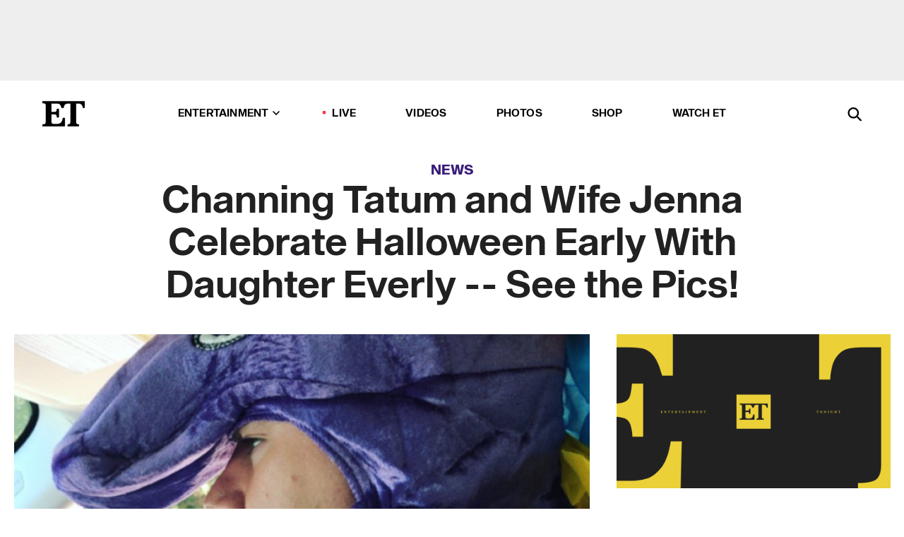

--- FILE ---
content_type: text/html; charset=utf-8
request_url: https://www.etonline.com/channing-tatum-and-wife-jenna-celebrate-halloween-early-with-daughter-everly-see-the-pics-89655
body_size: 13542
content:
<!DOCTYPE html><html lang="en"><head><meta charSet="utf-8" data-next-head=""/><meta name="viewport" content="width=device-width" data-next-head=""/><link rel="dns-prefetch" href="//global.ketchcdn.com" data-next-head=""/><link rel="dns-prefetch" href="//cdn.privacy.paramount.com" data-next-head=""/><script type="text/javascript" data-next-head="">
          !function() {
            window.semaphore = window.semaphore || [];
            window.ketch = function() {
              window.semaphore.push(arguments)
            };
            var e = document.createElement("script");
            e.type = "text/javascript";
            e.src = "https://global.ketchcdn.com/web/v3/config/cbs_media_ventures/etonline/boot.js";
            e.async = 1;
            document.getElementsByTagName("head")[0].appendChild(e);
          }();
          </script><script type="text/javascript" data-next-head="">
          (function(a){
            var w=window,b='cbsoptanon',q='cmd',r='config';
            w[b] = w[b] ? w[b] : {};
            w[b][q] = w[b][q] ? w[b][q] : [];
            w[b][r] = w[b][r] ? w[b][r] : [];
            
            a.forEach(function(z){
              w[b][z] = w[b][z] || function(){
                var c=arguments;
                w[b][q].push(function(){
                  w[b][z].apply(w[b],c);
                })
              }
            });
          })(["onScriptsReady","onAdsReady"]);
          </script><script async="" id="optanon-request" type="text/javascript" src="//cdn.privacy.paramount.com/dist/optanon-v2.0.0.js" data-next-head=""></script><link rel="amphtml" href="https://www.etonline.com/channing-tatum-and-wife-jenna-celebrate-halloween-early-with-daughter-everly-see-the-pics-89655?amp" data-next-head=""/><meta itemProp="image" content="https://www.etonline.com/sites/default/files/styles/1280x720/public/images/2017-10/channing_tatum_halloween_.png?h=211c8216" data-next-head=""/><meta itemProp="name" content="Channing Tatum and Wife Jenna Celebrate Halloween Early With Daughter Everly -- See the Pics!" data-next-head=""/><meta name="apple-mobile-web-app-capable" content="yes" data-next-head=""/><meta name="google-site-verification" content="hKpIt34FKZ_qMU81xUdLUw2YzuyZY1pS76p0622Hc7w" data-next-head=""/><meta property="og:image:alt" content="Channing Tatum Halloween" data-next-head=""/><title data-next-head="">Channing Tatum and Wife Jenna Celebrate Halloween Early With Daughter Everly -- See the Pics! | Entertainment Tonight</title><meta name="description" content="The family attended a pre-school carnival." data-next-head=""/><meta property="og:description" content="The family attended a pre-school carnival." data-next-head=""/><meta name="twitter:description" content="The family attended a pre-school carnival." data-next-head=""/><meta name="title" content="Channing Tatum and Wife Jenna Celebrate Halloween Early With Daughter Everly -- See the Pics! | Entertainment Tonight" data-next-head=""/><meta property="og:title" content="Channing Tatum and Wife Jenna Celebrate Halloween Early With Daughter Everly -- See the Pics!" data-next-head=""/><meta property="og:site_name" content="Entertainment Tonight" data-next-head=""/><meta property="og:url" content="https://www.etonline.com/channing-tatum-and-wife-jenna-celebrate-halloween-early-with-daughter-everly-see-the-pics-89655" data-next-head=""/><meta property="og:image" content="https://www.etonline.com/sites/default/files/styles/1280x720/public/images/2017-10/channing_tatum_halloween_.png?h=211c8216" data-next-head=""/><meta property="og:image:width" content="1280" data-next-head=""/><meta property="og:image:height" content="720" data-next-head=""/><meta property="og:type" content="Article" data-next-head=""/><meta name="twitter:title" content="Channing Tatum and Wife Jenna Celebrate Halloween Early With Daughter Everly -- See the Pics!" data-next-head=""/><meta name="twitter:site" content="@etnow" data-next-head=""/><meta name="twitter:site:id" content="23603092" data-next-head=""/><meta name="twitter:url" content="https://www.etonline.com/channing-tatum-and-wife-jenna-celebrate-halloween-early-with-daughter-everly-see-the-pics-89655" data-next-head=""/><meta name="twitter:card" content="summary_large_image" data-next-head=""/><meta name="twitter:image" content="https://www.etonline.com/sites/default/files/styles/1280x720/public/images/2017-10/channing_tatum_halloween_.png?h=211c8216" data-next-head=""/><meta name="twitter:image:width" content="1280" data-next-head=""/><meta name="twitter:image:height" content="720" data-next-head=""/><meta property="fb:pages" content="106843036179" data-next-head=""/><meta property="fb:admins" content="3111204" data-next-head=""/><meta property="fb:app_id" content="145337045558621" data-next-head=""/><meta name="article:opinion" content="false" data-next-head=""/><link rel="canonical" href="https://www.etonline.com/channing-tatum-and-wife-jenna-celebrate-halloween-early-with-daughter-everly-see-the-pics-89655" data-next-head=""/><meta name="keywords" content="Entertainment Tonight, News, , Channing Tatum, Jenna Dewan" data-next-head=""/><meta name="robots" content="index" data-next-head=""/><meta name="robots" content="follow" data-next-head=""/><meta name="robots" content="max-image-preview:large" data-next-head=""/><link rel="alternate" type="application/rss+xml" href="https://www.etonline.com/news/rss" data-next-head=""/><script type="application/ld+json" data-next-head="">{"@context":"http://schema.org","@type":"NewsArticle","articleSection":"News","author":[{"name":"Liz Calvario","@type":"Person","url":"https://www.etonline.com/etonline-staff/liz-calvario-41"}],"dateModified":"2017-10-21T20:10:39-0700","datePublished":"2017-10-21T20:10:39-0700","description":"The family attended a pre-school carnival.","headline":"Channing Tatum and Wife Jenna Celebrate Halloween Early With Daughter Everly -- See the Pics!","keywords":["Channing Tatum","Jenna Dewan","News"],"mainEntityOfPage":{"@type":"WebPage","@id":"https://www.etonline.com/channing-tatum-and-wife-jenna-celebrate-halloween-early-with-daughter-everly-see-the-pics-89655","name":"Channing Tatum and Wife Jenna Celebrate Halloween Early With Daughter Everly -- See the Pics!","url":"https://www.etonline.com/channing-tatum-and-wife-jenna-celebrate-halloween-early-with-daughter-everly-see-the-pics-89655"},"name":"Entertainment Tonight","publisher":{"name":"Entertainment Tonight","@type":"Organization","url":"https://www.etonline.com","sameAs":["https://www.facebook.com/EntertainmentTonight","https://www.instagram.com/entertainmenttonight/","https://twitter.com/etnow","https://www.youtube.com/entertainmenttonight","https://en.wikipedia.org/wiki/Entertainment_Tonight"],"logo":{"@type":"ImageObject","url":"https://www.etonline.com/themes/custom/et/logo.png","width":"152","height":"152"}},"url":"https://www.etonline.com/channing-tatum-and-wife-jenna-celebrate-halloween-early-with-daughter-everly-see-the-pics-89655","image":{"@context":"https://schema.org","@type":"ImageObject","url":"https://www.etonline.com/sites/default/files/styles/1280x720/public/images/2017-10/channing_tatum_halloween_.png?h=211c8216","height":720,"width":1280,"thumbnailUrl":"https://www.etonline.com/sites/default/files/styles/1280x720/public/images/2017-10/channing_tatum_halloween_.png?h=211c8216&width=753"},"associatedMedia":{"@context":"https://schema.org","@type":"ImageObject","url":"https://www.etonline.com/sites/default/files/styles/1280x720/public/images/2017-10/channing_tatum_halloween_.png?h=211c8216","height":720,"width":1280,"thumbnailUrl":"https://www.etonline.com/sites/default/files/styles/1280x720/public/images/2017-10/channing_tatum_halloween_.png?h=211c8216&width=753"},"itemListElement":[]}</script><link rel="preload" as="image" imageSrcSet="https://www.etonline.com/sites/default/files/styles/1280x720/public/images/2017-10/channing_tatum_halloween_.png?h=211c8216&amp;width=1024&amp;quality=80 1x" data-next-head=""/><meta charSet="utf-8"/><meta http-equiv="content-language" content="en_US"/><link rel="dns-prefetch" href="//cdn.cookielaw.org"/><link rel="dns-prefetch" href="//cdn.privacy.paramount.com"/><link rel="apple-touch-icon" sizes="57x57" href="/img/favicons/apple-icon-57x57.png"/><link rel="apple-touch-icon" sizes="60x60" href="/img/favicons/apple-icon-60x60.png"/><link rel="apple-touch-icon" sizes="72x72" href="/img/favicons/apple-icon-72x72.png"/><link rel="apple-touch-icon" sizes="76x76" href="/img/favicons/apple-icon-76x76.png"/><link rel="apple-touch-icon" sizes="114x114" href="/img/favicons/apple-icon-114x114.png"/><link rel="apple-touch-icon" sizes="120x120" href="/img/favicons/apple-icon-120x120.png"/><link rel="apple-touch-icon" sizes="144x144" href="/img/favicons/apple-icon-144x144.png"/><link rel="apple-touch-icon" sizes="152x152" href="/img/favicons/apple-icon-152x152.png"/><link rel="apple-touch-icon" sizes="180x180" href="/img/favicons/apple-icon-180x180.png"/><link rel="icon" type="image/png" sizes="192x192" href="/img/favicons/android-icon-192x192.png"/><link rel="icon" type="image/png" sizes="32x32" href="/img/favicons/favicon-32x32.png"/><link rel="icon" type="image/png" sizes="96x96" href="/img/favicons/favicon-96x96.png"/><link rel="icon" type="image/png" sizes="16x16" href="/img/favicons/favicon-16x16.png"/><link rel="shortcut icon" type="image/x-icon" href="/favicon.ico"/><meta name="msapplication-TileImage" content="/img/favicons/ms-icon-144x144.png"/><link rel="preconnect" href="https://www.etonline.com"/><link rel="preload" href="/fonts/sequel_sans/sequelsans-bookbody-webfont.woff2" as="font" type="font/woff2" crossorigin="true"/><link rel="preload" href="/fonts/sequel_sans/sequelsans-semiboldhead-webfont.woff2" as="font" type="font/woff2" crossorigin="true"/><link rel="preload" href="/fonts/sequel_sans/sequelsans-boldhead-webfont.woff2" as="font" type="font/woff2" crossorigin="true"/><link rel="preload" href="/fonts/sequel_sans/sequelsans-lightbody-webfont.woff2" as="font" type="font/woff2" crossorigin="true"/><link rel="preload" href="/fonts/sequel_sans/sequelsans-lighthead-webfont.woff2" as="font" type="font/woff2" crossorigin="true"/><link rel="preload" href="/fonts/sequel_sans/sequelsans-bookhead-webfont.woff2" as="font" type="font/woff2" crossorigin="true"/><link rel="preload" href="/fonts/sequel_sans/sequelsans-semiboldbody-webfont.woff2" as="font" type="font/woff2" crossorigin="true"/><link rel="preload" href="/fonts/sequel_sans/sequelsans-romanbody-webfont.woff2" as="font" type="font/woff2" crossorigin="true"/><link rel="preload" href="/fonts/sequel_sans/sequelsans-boldbody-webfont.woff2" as="font" type="font/woff2" crossorigin="true"/><link rel="preload" href="/fonts/sequel_sans/sequelsans-mediumbody-webfont.woff2" as="font" type="font/woff2" crossorigin="true"/><link rel="preload" href="/fonts/sequel_sans/sequelsans-mediumhead-webfont.woff2" as="font" type="font/woff2" crossorigin="true"/><meta property="fb:app_id" content="145337045558621"/><meta property="fb:admins" content="3111204"/><meta property="fb:pages" content="106843036179"/><meta property="og:site_name" content="Entertainment Tonight"/><meta name="twitter:site" content="@etnow"/><meta name="twitter:site:id" content="23603092"/><meta name="twitter:creator" content="@etnow"/><link rel="manifest" crossorigin="use-credentials" href="/manifest.json"/><meta name="theme-color" content="#fff"/><meta name="msapplication-TileColor" content="#fd005b"/><noscript><style>.submenu-with-subqueue, .submenu { display: block !important; }</style></noscript><script id="utag-isSPA">var utag_data = window.utag_data || {}; window.utag_data.isSPA = true;</script><link rel="preload" href="/_next/static/css/bf2a48180e14e611.css" as="style"/><link rel="stylesheet" href="/_next/static/css/bf2a48180e14e611.css" data-n-g=""/><noscript data-n-css=""></noscript><script defer="" nomodule="" src="/_next/static/chunks/polyfills-42372ed130431b0a.js"></script><script defer="" src="/_next/static/chunks/8540.f946d41e093433bd.js"></script><script defer="" src="/_next/static/chunks/7469.a65441ba8e2ae64e.js"></script><script defer="" src="/_next/static/chunks/672.6413559a4c0374ce.js"></script><script defer="" src="/_next/static/chunks/03890d9e-c7dc52b197fe5cc0.js"></script><script defer="" src="/_next/static/chunks/1219-3eb675ecd2a73cd0.js"></script><script defer="" src="/_next/static/chunks/4226.ae1ade28a68c7c8b.js"></script><script defer="" src="/_next/static/chunks/8827-dfdf2947beb6464a.js"></script><script defer="" src="/_next/static/chunks/7048.fd77181949919180.js"></script><script defer="" src="/_next/static/chunks/8136.5343d2a85aad5859.js"></script><script defer="" src="/_next/static/chunks/9428.35e8e5b42b93cdee.js"></script><script src="/_next/static/chunks/webpack-663b78308d75e97a.js" defer=""></script><script src="/_next/static/chunks/framework-97862ef36bc4065f.js" defer=""></script><script src="/_next/static/chunks/main-f47cad7d2440de01.js" defer=""></script><script src="/_next/static/chunks/pages/_app-81c29bc07b709f21.js" defer=""></script><script src="/_next/static/chunks/8220-8c3b7d4a24781c26.js" defer=""></script><script src="/_next/static/chunks/6960-ed4ab36c865fd8f9.js" defer=""></script><script src="/_next/static/chunks/2774-ee8e425e4d9db610.js" defer=""></script><script src="/_next/static/chunks/4899-60702dea61a0f3e4.js" defer=""></script><script src="/_next/static/chunks/1669-52bf1806a1916c32.js" defer=""></script><script src="/_next/static/chunks/6720-4af53b8a0f1951a1.js" defer=""></script><script src="/_next/static/chunks/6982-8aad6155a7045f30.js" defer=""></script><script src="/_next/static/chunks/9682-4863a7dbb922173d.js" defer=""></script><script src="/_next/static/chunks/8185-107f9c12e2ef66ab.js" defer=""></script><script src="/_next/static/chunks/6612-0c458567c00d72e0.js" defer=""></script><script src="/_next/static/chunks/pages/%5B...alias%5D-88596a302b6f125d.js" defer=""></script><script src="/_next/static/etonline/_buildManifest.js" defer=""></script><script src="/_next/static/etonline/_ssgManifest.js" defer=""></script></head><body class="skybox-auto-collapse"><div id="__next"><div class="page--article"><div class="main-menu__sticky" style="top:0px"><div class="header__wrapper "><div id="sticky-banner"><div data-ad-ref="mobile-omni-skybox-plus-sticky" class="bidbarrel-ad skybox-closeBtn skybox-collapseBtn skybox-videoStop"></div><div class="omni-skybox-plus-stick-placeholder"></div></div><div data-ad-ref="intromercial"></div><header id="header" class="header affix-top"><div class="header__container " style="transform:translateY(0px)"><div class="header__main"><div class="header__column-left"><a href="/" aria-label="ET Online Homepage" class="header__logo"><svg viewBox="0 0 87 51"><path d="M86.989 0l-44.65.002L0 0v3.451c2.23 0 3.879.235 4.946.7 1.066.464 1.745 1.101 2.034 1.917.29.818.432 1.951.432 3.406v32.048c0 2.207-.45 3.761-1.355 4.663-.902.902-2.92 1.354-6.048 1.356V51h45.863V34.224h-3.53c-.598 3.882-1.654 6.735-3.164 8.56-1.512 1.82-3.048 2.951-4.61 3.387-1.612.443-3.278.664-4.95.658h-4.1c-1.832 0-3.242-.137-4.234-.415-.992-.276-1.706-.723-2.143-1.343-.467-.688-.746-1.484-.81-2.313-.1-.928-.15-2.394-.15-4.4V26.37h5.267c1.792 0 3.105.152 3.97.449.86.3 1.55.951 1.897 1.791.403.895.657 2.275.756 4.158h3.463V15.8H29.92c-.126 1.881-.364 3.263-.716 4.138-.311.845-.988 1.506-1.843 1.791-.875.317-2.206.472-3.989.47h-5.19V4.177h9.56c2.539 0 4.437.145 5.696.436 1.26.29 2.402 1.066 3.425 2.33 1.016 1.266 1.913 3.366 2.69 6.3l3.997.035c.15-3.159.758-4.29 1.824-5.807 1.067-1.519 2.303-2.449 3.707-2.785 1.404-.335 3.174-.509 5.306-.509H58.1v37.346c0 2.207-.452 3.761-1.358 4.663-.894.897-1.469 1.356-4.606 1.356V51h22.683v-3.453c-2.133 0-2.296-.225-3.404-.672-1.103-.448-1.8-1.085-2.103-1.9-.302-.814-.45-1.96-.45-3.438V4.176h4.765c1.437-.024 2.868.156 4.258.529 1.23.351 2.378 1.28 3.441 2.781 1.066 1.503 1.765 2.63 2.093 5.79H87" mask="url(#prefix__b)"></path></svg></a></div><nav class="header__column-center "><ul class="main-menu"><li class="main-menu__item main-menu__item--entertainment main-menu__item--submenu-closed"><a href="/news" class="main-menu__link dropdown-toggle" data-toggle="dropdown" aria-expanded="false">Entertainment<svg width="10" height="6" viewBox="0 0 10 6" aria-hidden="true"><path fill="none" fill-rule="evenodd" stroke-linecap="round" stroke-width="1.5" d="M9 1L5 5 1 1"></path></svg></a><div style="height:60rem" class="submenu-with-subqueue main-menu__submenu-with-subqueue"><div class="submenu-with-subqueue__scrollable main-menu__submenu-with-subqueue__scrollable"><ul class="main-menu__submenu submenu"><li class="main-menu__item main-menu__item--latestvideos submenu__item main-menu__submenu__item"><a href="/video" class="main-menu__link main-menu__submenu__link submenu__link">Latest Videos</a></li><li class="main-menu__item main-menu__item--articles submenu__item main-menu__submenu__item"><a href="/news" class="main-menu__link main-menu__submenu__link submenu__link">Articles</a></li><li class="main-menu__item main-menu__item--tv submenu__item main-menu__submenu__item"><a href="/latest/tv" class="main-menu__link main-menu__submenu__link submenu__link">TV</a></li><li class="main-menu__item main-menu__item--etvaultunlocked submenu__item main-menu__submenu__item"><a href="/latest/news/et-vault-unlocked" class="main-menu__link main-menu__submenu__link submenu__link">ET Vault Unlocked</a></li><li class="main-menu__item main-menu__item--music submenu__item main-menu__submenu__item"><a href="/latest/music" class="main-menu__link main-menu__submenu__link submenu__link">Music</a></li><li class="main-menu__item main-menu__item--awards submenu__item main-menu__submenu__item"><a href="/latest/awards" class="main-menu__link main-menu__submenu__link submenu__link">Awards</a></li><li class="main-menu__item main-menu__item--movies submenu__item main-menu__submenu__item"><a href="/latest/movies" class="main-menu__link main-menu__submenu__link submenu__link">Movies</a></li><li class="main-menu__item main-menu__item--newsletter submenu__item main-menu__submenu__item"><a href="https://www.etonline.com/newsletters" class="main-menu__link main-menu__submenu__link submenu__link">Newsletter</a></li><button class="main-menu__mobile-close-button submenu-with-subqueue__mobile-close-button"><span class="sr-only">Close Menu</span><div></div></button></ul></div></div></li><li class="main-menu__item main-menu__item--live "><span class="live-flag__circle live-flag__circle--pulse"></span><a href="/live" class="main-menu__link">LIVE</a></li><li class="main-menu__item main-menu__item--videos "><a href="/video" class="main-menu__link" target="_self">Videos</a></li><li class="main-menu__item main-menu__item--photos"><a href="/gallery" class="main-menu__link">Photos</a></li><li class="main-menu__item main-menu__item--shop "><a href="/shop" class="main-menu__link">Shop</a></li><li class="main-menu__item main-menu__item--watchet "><a href="/showfinder" class="main-menu__link" target="_blank">Watch ET</a></li></ul></nav><div class="header__column-right"><div class="header__search" aria-labelledby="open-dialog-label"><div class="header__page-mask hide"></div><form class="header__search-form hide" action="/search" method="get" accept-charset="UTF-8" role="dialog" aria-modal="true" aria-labelledby="dialog-label"><button type="submit" class="header__search-form__search-icon"><span id="dialog-label" class="sr-only">Search</span><div></div></button><input id="header-search-input" class="header__search-form__input" title="Enter the terms you wish to search for." placeholder="Search" type="search" name="keywords" size="15" maxLength="128" tabindex="-1" value=""/><button id="header-search-close" type="button" class="header__search-form__button header__search-form__button--close"><span class="sr-only">Close Form</span><div></div></button></form><button type="button" class="header__search-form__button header__search-form__button--open"><span id="open-dialog-label" class="sr-only">Open Search Form</span><div></div></button></div></div></div></div></header></div></div><div class="wrap-site"><main><div class="content article news"><div class="top-container"><div class="content__category"><a href="/news">News</a></div><h1 class="content__title">Channing Tatum and Wife Jenna Celebrate Halloween Early With Daughter Everly -- See the Pics!</h1></div><div class="site-bg article-columns"><div class="article-column article-column--left"><div class="content__header-img centered"><div class="content__header-img-wrapper"><div class="content__header-img-wrap"><picture><source media="(max-width: 375px)" srcSet="https://www.etonline.com/sites/default/files/styles/1280x720/public/images/2017-10/channing_tatum_halloween_.png?h=211c8216"/><div class="img-full "><span style="box-sizing:border-box;display:inline-block;overflow:hidden;width:initial;height:initial;background:none;opacity:1;border:0;margin:0;padding:0;position:relative;max-width:100%"><span style="box-sizing:border-box;display:block;width:initial;height:initial;background:none;opacity:1;border:0;margin:0;padding:0;max-width:100%"><img style="display:block;max-width:100%;width:initial;height:initial;background:none;opacity:1;border:0;margin:0;padding:0" alt="" aria-hidden="true" src="data:image/svg+xml,%3csvg%20xmlns=%27http://www.w3.org/2000/svg%27%20version=%271.1%27%20width=%271280%27%20height=%27720%27/%3e"/></span><img alt="Channing Tatum Halloween" srcSet="https://www.etonline.com/sites/default/files/styles/1280x720/public/images/2017-10/channing_tatum_halloween_.png?h=211c8216&amp;width=1024&amp;quality=80 1x" src="https://www.etonline.com/sites/default/files/styles/1280x720/public/images/2017-10/channing_tatum_halloween_.png?h=211c8216&amp;width=1024&amp;quality=80" decoding="async" data-nimg="intrinsic" style="position:absolute;top:0;left:0;bottom:0;right:0;box-sizing:border-box;padding:0;border:none;margin:auto;display:block;width:0;height:0;min-width:100%;max-width:100%;min-height:100%;max-height:100%;background-size:cover;background-position:0% 0%;filter:blur(20px);background-image:url(&quot;https://www.etonline.com/sites/default/files/styles/1280x720/public/images/2017-10/channing_tatum_halloween_.png?h=211c8216&amp;blur=50&amp;width=2&quot;)"/><noscript><img alt="Channing Tatum Halloween" loading="eager" decoding="async" data-nimg="intrinsic" style="position:absolute;top:0;left:0;bottom:0;right:0;box-sizing:border-box;padding:0;border:none;margin:auto;display:block;width:0;height:0;min-width:100%;max-width:100%;min-height:100%;max-height:100%" srcSet="https://www.etonline.com/sites/default/files/styles/1280x720/public/images/2017-10/channing_tatum_halloween_.png?h=211c8216&amp;width=1024&amp;quality=80 1x" src="https://www.etonline.com/sites/default/files/styles/1280x720/public/images/2017-10/channing_tatum_halloween_.png?h=211c8216&amp;width=1024&amp;quality=80"/></noscript></span></div></picture></div><div class="content__header-img-caption-wrap"><span class="content__header-image-credit">Instagram</span></div></div></div><div class="content__body"><div class="content__byline"><div class="content__byline-author">By<!-- --> <a href="/etonline-staff/liz-calvario-41" aria-label="Biography of Liz Calvario">Liz Calvario</a></div><div class="content__byline-date"><div>Published: <!-- -->8:10 PM PDT, October 21, 2017</div></div><div class="content__share expanded"><div class="share_social-btn-parent"><div class="share__btn-group"><span class="social-tooltip is-hidden undefined"></span><div><div style="border:0;clip:rect(0 0 0 0);height:1px;margin:-1px;overflow:hidden;white-space:nowrap;padding:0;width:1px;position:absolute" role="log" aria-live="assertive"></div><div style="border:0;clip:rect(0 0 0 0);height:1px;margin:-1px;overflow:hidden;white-space:nowrap;padding:0;width:1px;position:absolute" role="log" aria-live="assertive"></div><div style="border:0;clip:rect(0 0 0 0);height:1px;margin:-1px;overflow:hidden;white-space:nowrap;padding:0;width:1px;position:absolute" role="log" aria-live="polite"></div><div style="border:0;clip:rect(0 0 0 0);height:1px;margin:-1px;overflow:hidden;white-space:nowrap;padding:0;width:1px;position:absolute" role="log" aria-live="polite"></div></div><button type="button" class="share__social-btn share__social-btn--facebook" aria-label="Share Channing Tatum and Wife Jenna Celebrate Halloween Early With Daughter Everly -- See the Pics! to Facebook"><div></div></button><button type="button" class="share__social-btn share__social-btn--twitter" aria-label="Share Channing Tatum and Wife Jenna Celebrate Halloween Early With Daughter Everly -- See the Pics! to Twitter"><div></div></button><button type="button" class="share__social-btn share__social-btn--reddit" aria-label="Share Channing Tatum and Wife Jenna Celebrate Halloween Early With Daughter Everly -- See the Pics! to Reddit"><div></div></button><button type="button" class="share__social-btn share__social-btn--flipboard" aria-label="Share Channing Tatum and Wife Jenna Celebrate Halloween Early With Daughter Everly -- See the Pics! to Flipboard"><div></div></button><button type="button" class="share__social-btn share__social-btn--link" aria-label="Copy link to Clipboard"><div></div></button><button type="button" class="share__social-btn share__social-btn--share" aria-label="Native Share"><div></div></button></div></div></div></div><h2 class="content__subheading">The family attended a pre-school carnival.</h2><div class="content__body-main"><div class="ctd-body"><div data-ad-ref="mobile-incontent-social" class="mobile-incontent-social bidbarrel-ad" aria-hidden="true"></div><p><span>Channing Tatum and Jenna Dewan Tatum are in the Halloween spirit.</span></p><p><span>The couple and their 4-year-old daughter, Everly, attended a&nbsp;pre-school Halloween carnival on Saturday and took to social media to share moments from the eventful day.&nbsp;</span></p><div data-ad-ref="mobile-flex-plus-middle" class="bidbarrel-ad"></div><p><span>"This is the wings smashed, Mom somehow ends up holding it all," Jenna wrote on Instagram. "I survived preschool Halloween carnival nature fairy look?"</span></p><div class="shortcode shortcode-speedbump tile" data-speedbump="1"><a href="https://www.etonline.com/janet-jackson-reunites-with-former-backup-dancer-jenna-dewan-tatum-at-hollywood-concert-rocks-88833" target="_blank" rel="noopener noreferrer" class="tile__link"><div class="tile--speedbump"><span style="box-sizing:border-box;display:inline-block;overflow:hidden;width:initial;height:initial;background:none;opacity:1;border:0;margin:0;padding:0;position:relative;max-width:100%"><span style="box-sizing:border-box;display:block;width:initial;height:initial;background:none;opacity:1;border:0;margin:0;padding:0;max-width:100%"><img style="display:block;max-width:100%;width:initial;height:initial;background:none;opacity:1;border:0;margin:0;padding:0" alt="" aria-hidden="true" src="data:image/svg+xml,%3csvg%20xmlns=%27http://www.w3.org/2000/svg%27%20version=%271.1%27%20width=%27120%27%20height=%27120%27/%3e"/></span><img alt="RELATED: Janet Jackson Reunites With Former Backup Dancer Jenna Dewan Tatum" src="[data-uri]" decoding="async" data-nimg="intrinsic" style="position:absolute;top:0;left:0;bottom:0;right:0;box-sizing:border-box;padding:0;border:none;margin:auto;display:block;width:0;height:0;min-width:100%;max-width:100%;min-height:100%;max-height:100%;background-size:cover;background-position:0% 0%;filter:blur(20px);background-image:url(&quot;https://www.etonline.com/sites/default/files/styles/120x120/public/images/2017-10/jenna_janet_0.jpg?h=7028e57a&amp;blur=50&amp;width=2&quot;)"/><noscript><img alt="RELATED: Janet Jackson Reunites With Former Backup Dancer Jenna Dewan Tatum" loading="lazy" decoding="async" data-nimg="intrinsic" style="position:absolute;top:0;left:0;bottom:0;right:0;box-sizing:border-box;padding:0;border:none;margin:auto;display:block;width:0;height:0;min-width:100%;max-width:100%;min-height:100%;max-height:100%" srcSet="https://www.etonline.com/sites/default/files/styles/120x120/public/images/2017-10/jenna_janet_0.jpg?h=7028e57a&amp;width=128&amp;quality=75 1x, https://www.etonline.com/sites/default/files/styles/120x120/public/images/2017-10/jenna_janet_0.jpg?h=7028e57a&amp;width=256&amp;quality=75 2x" src="https://www.etonline.com/sites/default/files/styles/120x120/public/images/2017-10/jenna_janet_0.jpg?h=7028e57a&amp;width=256&amp;quality=75"/></noscript></span></div><div class="tile__body"><div class="tile__heading music"><p>Music</p></div><h3 class="tile__title"><span>RELATED: Janet Jackson Reunites With Former Backup Dancer Jenna Dewan Tatum</span></h3></div></a></div><p><span>The </span><em><span>World of Dance</span></em><span> host also posted a handful of pictures on her Instagram Stories, including one of Channing dressed as a purple unicorn and Everly as a fairy with pink and lime green wings.&nbsp;</span></p><div data-ad-ref="mpu-flex-inc" data-incremental="1" class="bidbarrel-ad"></div><div data-ad-ref="mobile-flex-plus-inc" data-incremental="1" class="bidbarrel-ad"></div><figure class="shortcode shortcode-image content-in"><figcaption class="content-in"><span class="shortcode-image__credit">Instagram</span></figcaption></figure><figure class="shortcode shortcode-image content-in"><figcaption class="content-in"><span class="shortcode-image__credit">Instagram</span></figcaption></figure><figure class="shortcode shortcode-image content-in"><figcaption class="content-in"><span class="shortcode-image__credit">Instagram</span></figcaption></figure><figure class="shortcode shortcode-image content-in"><figcaption class="content-in"><span class="shortcode-image__credit">Instagram </span></figcaption></figure><div class="shortcode shortcode-speedbump tile" data-speedbump="2"><a href="https://www.etonline.com/exclusive-channing-tatum-praises-wife-jennas-booty-as-she-stuns-at-kingsman-the-golden-circle-87569" target="_blank" rel="noopener noreferrer" class="tile__link"><div class="tile--speedbump"><span style="box-sizing:border-box;display:inline-block;overflow:hidden;width:initial;height:initial;background:none;opacity:1;border:0;margin:0;padding:0;position:relative;max-width:100%"><span style="box-sizing:border-box;display:block;width:initial;height:initial;background:none;opacity:1;border:0;margin:0;padding:0;max-width:100%"><img style="display:block;max-width:100%;width:initial;height:initial;background:none;opacity:1;border:0;margin:0;padding:0" alt="" aria-hidden="true" src="data:image/svg+xml,%3csvg%20xmlns=%27http://www.w3.org/2000/svg%27%20version=%271.1%27%20width=%27120%27%20height=%27120%27/%3e"/></span><img alt="EXCLUSIVE: Channing Tatum Praises Wife Jenna&#x27;s Booty at &#x27;Kingsman: The Golden Circle’ Premiere" src="[data-uri]" decoding="async" data-nimg="intrinsic" style="position:absolute;top:0;left:0;bottom:0;right:0;box-sizing:border-box;padding:0;border:none;margin:auto;display:block;width:0;height:0;min-width:100%;max-width:100%;min-height:100%;max-height:100%;background-size:cover;background-position:0% 0%;filter:blur(20px);background-image:url(&quot;https://www.etonline.com/sites/default/files/styles/120x120/public/images/2017-09/set_channing_tatum_jenna_dewan_tatum_091817_gettyimages-849084484.jpg?h=e6506e2e&amp;blur=50&amp;width=2&quot;)"/><noscript><img alt="EXCLUSIVE: Channing Tatum Praises Wife Jenna&#x27;s Booty at &#x27;Kingsman: The Golden Circle’ Premiere" loading="lazy" decoding="async" data-nimg="intrinsic" style="position:absolute;top:0;left:0;bottom:0;right:0;box-sizing:border-box;padding:0;border:none;margin:auto;display:block;width:0;height:0;min-width:100%;max-width:100%;min-height:100%;max-height:100%" srcSet="https://www.etonline.com/sites/default/files/styles/120x120/public/images/2017-09/set_channing_tatum_jenna_dewan_tatum_091817_gettyimages-849084484.jpg?h=e6506e2e&amp;width=128&amp;quality=75 1x, https://www.etonline.com/sites/default/files/styles/120x120/public/images/2017-09/set_channing_tatum_jenna_dewan_tatum_091817_gettyimages-849084484.jpg?h=e6506e2e&amp;width=256&amp;quality=75 2x" src="https://www.etonline.com/sites/default/files/styles/120x120/public/images/2017-09/set_channing_tatum_jenna_dewan_tatum_091817_gettyimages-849084484.jpg?h=e6506e2e&amp;width=256&amp;quality=75"/></noscript></span></div><div class="tile__body"><div class="tile__heading movies"><p>Movies</p></div><h3 class="tile__title"><span>EXCLUSIVE: Channing Tatum Praises Wife Jenna&#x27;s Booty at &#x27;Kingsman: The Golden Circle’ Premiere</span></h3></div></a></div><div data-ad-ref="mpu-flex-inc" data-incremental="2" class="bidbarrel-ad"></div><div data-ad-ref="mobile-flex-plus-inc" data-incremental="2" class="bidbarrel-ad"></div><p><span>The </span><em><span>Logan Lucky</span></em><span> star and Jenna&nbsp;frequently gush about their little girl.&nbsp;Channing has&nbsp;even expressed that Everly isn't impressed by him and his work.&nbsp;</span></p><p><span>Hear more of what he had to say in the video below.</span></p><div class="shortcode shortcode-video related"><div class="related-links"><p class="label">Video</p><a class="title" href="/media/videos/exclusive_channing_tatum_talks_beautiful_wife_jenna_says_daughter_everly_isn_t_impressed_by_him-223471">EXCLUSIVE: Channing Tatum Talks &#x27;Beautiful&#x27; Wife Jenna, Says Daughter Everly Isn&#x27;t Impressed by Him</a></div></div><div class="shortcode shortcode-gallery"><div class="shortcode-gallery--header">Related Photos</div><div class="shortcode-gallery--container"><a href="/gallery/stars-get-in-the-halloween-spirit-2017-88015" aria-label="Stars Get in the Halloween Spirit 2017!"><span style="box-sizing:border-box;display:inline-block;overflow:hidden;width:initial;height:initial;background:none;opacity:1;border:0;margin:0;padding:0;position:relative;max-width:100%"><span style="box-sizing:border-box;display:block;width:initial;height:initial;background:none;opacity:1;border:0;margin:0;padding:0;max-width:100%"><img style="display:block;max-width:100%;width:initial;height:initial;background:none;opacity:1;border:0;margin:0;padding:0" alt="" aria-hidden="true" src="data:image/svg+xml,%3csvg%20xmlns=%27http://www.w3.org/2000/svg%27%20version=%271.1%27%20width=%27640%27%20height=%27360%27/%3e"/></span><img src="[data-uri]" decoding="async" data-nimg="intrinsic" class="img-full" style="position:absolute;top:0;left:0;bottom:0;right:0;box-sizing:border-box;padding:0;border:none;margin:auto;display:block;width:0;height:0;min-width:100%;max-width:100%;min-height:100%;max-height:100%;background-size:cover;background-position:0% 0%;filter:blur(20px);background-image:url(&quot;https://www.etonline.com/sites/default/files/styles/640x360/public/images/2017-10/normani_and_zendaya_at_hhn_ush_10-29-17.jpg?h=3dad9523&amp;width=753&amp;blur=50&amp;width=2&quot;)"/><noscript><img loading="lazy" decoding="async" data-nimg="intrinsic" style="position:absolute;top:0;left:0;bottom:0;right:0;box-sizing:border-box;padding:0;border:none;margin:auto;display:block;width:0;height:0;min-width:100%;max-width:100%;min-height:100%;max-height:100%" class="img-full" srcSet="https://www.etonline.com/sites/default/files/styles/640x360/public/images/2017-10/normani_and_zendaya_at_hhn_ush_10-29-17.jpg?h=3dad9523&amp;width=753&amp;quality=80 1x, https://www.etonline.com/sites/default/files/styles/640x360/public/images/2017-10/normani_and_zendaya_at_hhn_ush_10-29-17.jpg?h=3dad9523&amp;width=753&amp;quality=80 2x" src="https://www.etonline.com/sites/default/files/styles/640x360/public/images/2017-10/normani_and_zendaya_at_hhn_ush_10-29-17.jpg?h=3dad9523&amp;width=753&amp;quality=80"/></noscript></span><div class="overlay--bottom-left"><span class="slidecount">43 Photos</span></div></a><a href="/gallery/stars-get-in-the-halloween-spirit-2017-88015" aria-label="Stars Get in the Halloween Spirit 2017!"><figcaption><span>Stars Get in the Halloween Spirit 2017!</span></figcaption></a></div></div></div></div><div class="content__tags"><h3>Tags:</h3><ul><li class=""><a href="https://www.etonline.com/latest/people/channing-tatum " aria-label="Visit Channing Tatum">Channing Tatum</a></li><li class=""><a href="https://www.etonline.com/latest/people/jenna-dewan " aria-label="Visit Jenna Dewan">Jenna Dewan</a></li></ul></div><div class="content__spacer"></div></div></div><div id="right-rail" class="side-rail right-rail"><div style="top:49px;position:sticky"><div class="right-rail__content "><div class="siderail-player"><div class="siderail-player__inner " style="top:0px"></div></div><div data-ad-ref="mpu-plus-top" class="bidbarrel-ad"><div class="skeleton__ad"></div></div></div></div></div></div><div id="taboola-below-article-thumbnails"></div></div></main><footer class="footer"><div class="footer__primary"><div class="footer__primary-content"><div class="footer__menu"><div></div></div><div class="footer__menu"><h2>Browse</h2><nav role="navigation" aria-label="Browse"><ul class="menu"><li class="menu__item"><a href="/news" class="menu__link toolbar-icon toolbar-icon-menu-link-content:e016a034-2376-4845-9dbe-489e7c619815">News</a></li><li class="menu__item"><a href="/video" class="menu__link toolbar-icon toolbar-icon-menu-link-content:3c60f1bc-e4a6-41c2-8a90-a2dfb54daf39">Video</a></li><li class="menu__item"><a href="/gallery" class="menu__link toolbar-icon toolbar-icon-menu-link-content:b39559f7-55ab-4d9f-b05d-fb4e2fd6931b">Photos</a></li><li class="menu__item"><a href="/movies" class="menu__link toolbar-icon toolbar-icon-menu-link-content:cf6f7581-90a1-437f-8138-f6901226355d">Movies</a></li><li class="menu__item"><a href="/tv" class="menu__link toolbar-icon toolbar-icon-menu-link-content:a1ea9019-c6e3-4d5d-90f4-37cd479c926d">TV</a></li><li class="menu__item"><a href="/awards" class="menu__link toolbar-icon toolbar-icon-menu-link-content:a3fa9e95-2f16-4867-8712-6edcff8b127d">Awards</a></li><li class="menu__item"><a href="/music" class="menu__link toolbar-icon toolbar-icon-menu-link-content:7cf99fdf-86dc-4e77-b1ed-67faea7bca65">Music</a></li><li class="menu__item"><a href="/shop" class="menu__link  toolbar-icon toolbar-icon-menu-link-content:50c55667-7599-43f3-96c5-522156418cd6">Shop</a></li><li class="menu__item"><a href="/newsletters" class="menu__link toolbar-icon toolbar-icon-menu-link-content:e471b310-4827-47d4-9c70-76fdea54fee2">Newsletters</a></li></ul></nav></div><div class="footer__menu"><h2>Connect</h2><nav role="navigation" aria-label="Connect"><ul class="menu"><li class="menu__item"><a href="https://www.facebook.com/EntertainmentTonight" class="menu__link  toolbar-icon toolbar-icon-menu-link-content:64ee64dc-128a-4732-a1e4-72da59a10b6e" rel="noopener noreferrer" target="_blank">Facebook</a></li><li class="menu__item"><a href="https://instagram.com/entertainmenttonight" class="menu__link  toolbar-icon toolbar-icon-menu-link-content:58f35b3d-9669-4ff5-9e1f-352db81f98e7" rel="noopener noreferrer" target="_blank">Instagram</a></li><li class="menu__item"><a href="https://twitter.com/#!/etnow" class="menu__link toolbar-icon toolbar-icon-menu-link-content:6322e7c7-a585-40bf-bb2f-126574eb60f5" rel="noopener noreferrer" target="_blank">Twitter</a></li><li class="menu__item"><a href="https://www.youtube.com/entertainmenttonight" class="menu__link  toolbar-icon toolbar-icon-menu-link-content:3f0cda4b-6205-4d69-98dc-ab1abbde873d" rel="noopener noreferrer" target="_blank">YouTube</a></li><li class="menu__item"><a href="https://www.etonline.com/showfinder" class="menu__link  toolbar-icon toolbar-icon-menu-link-content:84eead3d-f4bc-43df-ba58-e1ebfeb5d902" rel="noopener noreferrer" target="_blank">ET on TV</a></li><li class="menu__item"><a href="/about" class="menu__link  toolbar-icon toolbar-icon-menu-link-content:955913cb-57cf-41d9-8ffa-5cfb0490cd92">About</a></li><li class="menu__item"><a href="https://www.etonline.com/etonline-staff" class="menu__link  toolbar-icon toolbar-icon-menu-link-content:66ef40ea-3199-4a91-bd2c-835923993ebb" rel="noopener noreferrer" target="_blank">ETonline Staff</a></li><li class="menu__item"><a href="https://www.etonline.com/rss" class="menu__link  toolbar-icon toolbar-icon-menu-link-content:8ccfad79-4e0e-4296-b126-489d26db2c63" rel="noopener noreferrer" target="_blank">RSS</a></li></ul></nav></div><div class="footer__menu"><h2>Legal</h2><nav role="navigation" aria-label="Legal"><ul class="menu"><li class="menu__item"><a href="https://www.viacomcbs.legal/us/en/cbsi/terms-of-use" class="menu__link  toolbar-icon toolbar-icon-menu-link-content:b486b301-db79-41d4-9e62-8afb8d680a17" rel="noopener noreferrer" target="_blank">Terms of Use</a></li><li class="menu__item"><a href="https://privacy.paramount.com/policy" class="menu__link  toolbar-icon toolbar-icon-menu-link-content:bb49d02e-de51-4114-8729-70800845bdb1" rel="noopener noreferrer" target="_blank">Privacy Policy</a></li><li class="menu__item"><a href="https://www.cbs.com/closed-captioning/" class="menu__link  toolbar-icon toolbar-icon-menu-link-content:9d59e7c8-0d9b-4122-b69e-27e5aa77b7aa" rel="noopener noreferrer" target="_blank">Closed Captioning</a></li><li class="menu__item"><a href="https://privacy.paramount.com/en/policy#additional-information-us-states" class="menu__link  toolbar-icon toolbar-icon-menu-link-content:632c675e-fd42-491b-a80b-a2d11feb913e" rel="noopener noreferrer" target="_blank">California Notice</a></li><li class="menu__item"><a href="javascript:cbsoptanon.ot.showPreferenceCenter()" class="menu__link ot-sdk-show-settings remove-href toolbar-icon toolbar-icon-menu-link-content:22a7d67d-b630-4bad-9d2e-c8d7b821f959">Your Privacy Choices</a></li></ul></nav></div><div class="footer__menu"><ul class="social grey"><li><a aria-label="Visit Facebook" href="https://www.facebook.com/EntertainmentTonight" target="_blank" rel="noopener noreferrer"><div></div><span class="visuallyhidden">Opens a new window</span></a></li><li><a aria-label="Visit Twitter" href="https://twitter.com/etnow" target="_blank" rel="noopener noreferrer"><div></div><span class="visuallyhidden">Opens a new window</span></a></li><li><a aria-label="Visit Instagram" href="https://www.instagram.com/entertainmenttonight/" target="_blank" rel="noopener noreferrer"><div></div><span class="visuallyhidden">Opens a new window</span></a></li><li><a aria-label="Visit Youtube" href="https://www.youtube.com/user/EntertainmentTonight" target="_blank" rel="noopener noreferrer"><div></div><span class="visuallyhidden">Opens a new window</span></a></li><li><a aria-label="Visit RSS" href="https://www.etonline.com/rss" target="_blank" rel="noopener noreferrer"><div></div><span class="visuallyhidden">Opens a new window</span></a></li></ul><div class="footer__legal-text">™ & © 2026 CBS Studios Inc. and CBS Interactive Inc., Paramount companies.  All Rights Reserved.</div></div></div></div></footer></div></div></div><script id="__NEXT_DATA__" type="application/json">{"props":{"pageProps":{"alias":"/channing-tatum-and-wife-jenna-celebrate-halloween-early-with-daughter-everly-see-the-pics-89655","daiId":null,"data":{"etSiderailVideoSettingsQuery":{"allow_override_article":true,"allow_video_article":true,"player_state":"display_etl_button","selected_promoted_video":"228120"},"nodeQuery":{"__typename":"article","body":"[{\"type\":\"tag\",\"element\":{\"tag\":\"p\",\"value\":[{\"type\":\"text\",\"element\":{\"value\":\"Channing Tatum and Jenna Dewan Tatum are in the Halloween spirit.\"}}],\"attr\":[]}},{\"type\":\"tag\",\"element\":{\"tag\":\"p\",\"value\":[{\"type\":\"text\",\"element\":{\"value\":\"The couple and their 4-year-old daughter, Everly, attended a\u0026nbsp;pre-school Halloween carnival on Saturday and took to social media to share moments from the eventful day.\u0026nbsp;\"}}],\"attr\":[]}},{\"type\":\"tag\",\"element\":{\"tag\":\"p\",\"value\":[{\"type\":\"text\",\"element\":{\"value\":\"\\\"This is the wings smashed, Mom somehow ends up holding it all,\\\" Jenna wrote on Instagram. \\\"I survived preschool Halloween carnival nature fairy look?\\\"\"}}],\"attr\":[]}},{\"type\":\"tag\",\"element\":{\"tag\":\"div\",\"value\":{\"type\":\"shortcode\",\"element\":{\"shortcode-id\":\"social-media\",\"shortcode-url\":\"https://www.instagram.com/p/Bahu2Qmn2oE/?taken-by=jennadewan\"}}}},{\"type\":\"tag\",\"element\":{\"tag\":\"div\",\"value\":{\"type\":\"shortcode\",\"element\":{\"category\":{\"id\":\"c435923f-cfd9-48d8-901c-4a3ddff87a7f\",\"name\":\"Music\",\"tid\":\"10\",\"path\":\"/latest/music\"},\"id\":null,\"image\":{\"default\":{\"height\":720,\"width\":1280,\"url\":\"/sites/default/files/styles/default/public/images/2017-10/jenna_janet_0.jpg\"},\"1280x720\":{\"height\":720,\"width\":1280,\"url\":\"/sites/default/files/styles/1280x720/public/images/2017-10/jenna_janet_0.jpg?h=7028e57a\"},\"640xh\":{\"height\":360,\"width\":640,\"url\":\"/sites/default/files/styles/640xh/public/images/2017-10/jenna_janet_0.jpg\"},\"640x360\":{\"height\":360,\"width\":640,\"url\":\"/sites/default/files/styles/640x360/public/images/2017-10/jenna_janet_0.jpg?h=7028e57a\"},\"120x120\":{\"height\":120,\"width\":120,\"url\":\"/sites/default/files/styles/120x120/public/images/2017-10/jenna_janet_0.jpg?h=7028e57a\"},\"720x720\":{\"height\":720,\"width\":720,\"url\":\"/sites/default/files/styles/720x720/public/images/2017-10/jenna_janet_0.jpg?h=7028e57a\"}},\"nid\":\"88833\",\"shortcode-entity-uuid\":\"85122d66-66a1-4372-9d39-617d5516c7a6\",\"shortcode-id\":\"speedbump\",\"shortcode-new-window\":\"1\",\"shortcode-title\":\"RELATED: Janet Jackson Reunites With Former Backup Dancer Jenna Dewan Tatum\",\"url\":\"/janet-jackson-reunites-with-former-backup-dancer-jenna-dewan-tatum-at-hollywood-concert-rocks-88833\",\"bundle\":\"article\"}}}},{\"type\":\"tag\",\"element\":{\"tag\":\"p\",\"value\":[{\"type\":\"text\",\"element\":{\"value\":\"The \"}},{\"type\":\"tag\",\"element\":{\"tag\":\"em\",\"value\":[{\"type\":\"text\",\"element\":{\"value\":\"World of Dance\"}}],\"attr\":[]}},{\"type\":\"text\",\"element\":{\"value\":\" host also posted a handful of pictures on her Instagram Stories, including one of Channing dressed as a purple unicorn and Everly as a fairy with pink and lime green wings.\u0026nbsp;\"}}],\"attr\":[]}},{\"type\":\"tag\",\"element\":{\"tag\":\"div\",\"value\":{\"type\":\"shortcode\",\"element\":{\"alt\":\"Thumbnail\",\"caption\":null,\"entity-type\":\"media\",\"field_credit\":\"Instagram\",\"images\":{\"default\":{\"height\":1334,\"width\":750,\"url\":\"/sites/default/files/styles/default/public/images/2017-10/channing_tatum_halloween_.png.jpg\"},\"1280x720\":{\"height\":720,\"width\":1280,\"url\":\"/sites/default/files/styles/1280x720/public/images/2017-10/channing_tatum_halloween_.png?h=211c8216\"},\"640xh\":{\"height\":1143,\"width\":640,\"url\":\"/sites/default/files/styles/640xh/public/images/2017-10/channing_tatum_halloween_.png\"},\"640x360\":{\"height\":360,\"width\":640,\"url\":\"/sites/default/files/styles/640x360/public/images/2017-10/channing_tatum_halloween_.png?h=211c8216\"},\"120x120\":{\"height\":120,\"width\":120,\"url\":\"/sites/default/files/styles/120x120/public/images/2017-10/channing_tatum_halloween_.png?h=211c8216\"},\"720x720\":{\"height\":720,\"width\":720,\"url\":\"/sites/default/files/styles/720x720/public/images/2017-10/channing_tatum_halloween_.png?h=211c8216\"}},\"shortcode-entity-uuid\":\"a74c452a-6984-49f0-80d2-9c6d82f41833\",\"shortcode-id\":\"image\",\"url\":null,\"view-mode\":\"content_in\"}}}},{\"type\":\"tag\",\"element\":{\"tag\":\"div\",\"value\":{\"type\":\"shortcode\",\"element\":{\"alt\":\"Thumbnail\",\"caption\":null,\"entity-type\":\"media\",\"field_credit\":\"Instagram\",\"images\":{\"default\":{\"height\":1334,\"width\":750,\"url\":\"/sites/default/files/styles/default/public/images/2017-10/channing_tatum_daughter_.png.jpg\"},\"1280x720\":{\"height\":720,\"width\":1280,\"url\":\"/sites/default/files/styles/1280x720/public/images/2017-10/channing_tatum_daughter_.png?h=211c8216\"},\"640xh\":{\"height\":1143,\"width\":640,\"url\":\"/sites/default/files/styles/640xh/public/images/2017-10/channing_tatum_daughter_.png\"},\"640x360\":{\"height\":360,\"width\":640,\"url\":\"/sites/default/files/styles/640x360/public/images/2017-10/channing_tatum_daughter_.png?h=211c8216\"},\"120x120\":{\"height\":120,\"width\":120,\"url\":\"/sites/default/files/styles/120x120/public/images/2017-10/channing_tatum_daughter_.png?h=211c8216\"},\"720x720\":{\"height\":720,\"width\":720,\"url\":\"/sites/default/files/styles/720x720/public/images/2017-10/channing_tatum_daughter_.png?h=211c8216\"}},\"shortcode-entity-uuid\":\"3246bb69-c76f-4448-b1e9-1b56568644c8\",\"shortcode-id\":\"image\",\"url\":null,\"view-mode\":\"content_in\"}}}},{\"type\":\"tag\",\"element\":{\"tag\":\"div\",\"value\":{\"type\":\"shortcode\",\"element\":{\"alt\":\"Thumbnail\",\"caption\":null,\"entity-type\":\"media\",\"field_credit\":\"Instagram\",\"images\":{\"default\":{\"height\":1334,\"width\":750,\"url\":\"/sites/default/files/styles/default/public/images/2017-10/jenna_dewan_tatum_halloween.png.jpg\"},\"1280x720\":{\"height\":720,\"width\":1280,\"url\":\"/sites/default/files/styles/1280x720/public/images/2017-10/jenna_dewan_tatum_halloween.png?h=211c8216\"},\"640xh\":{\"height\":1143,\"width\":640,\"url\":\"/sites/default/files/styles/640xh/public/images/2017-10/jenna_dewan_tatum_halloween.png\"},\"640x360\":{\"height\":360,\"width\":640,\"url\":\"/sites/default/files/styles/640x360/public/images/2017-10/jenna_dewan_tatum_halloween.png?h=211c8216\"},\"120x120\":{\"height\":120,\"width\":120,\"url\":\"/sites/default/files/styles/120x120/public/images/2017-10/jenna_dewan_tatum_halloween.png?h=211c8216\"},\"720x720\":{\"height\":720,\"width\":720,\"url\":\"/sites/default/files/styles/720x720/public/images/2017-10/jenna_dewan_tatum_halloween.png?h=211c8216\"}},\"shortcode-entity-uuid\":\"99a51401-25a5-4a00-8ec5-7b1bdf5a3f5f\",\"shortcode-id\":\"image\",\"url\":null,\"view-mode\":\"content_in\"}}}},{\"type\":\"tag\",\"element\":{\"tag\":\"div\",\"value\":{\"type\":\"shortcode\",\"element\":{\"alt\":\"Thumbnail\",\"caption\":null,\"entity-type\":\"media\",\"field_credit\":\"Instagram \",\"images\":{\"default\":{\"height\":1334,\"width\":750,\"url\":\"/sites/default/files/styles/default/public/images/2017-10/tatum_halloween_.png.jpg\"},\"1280x720\":{\"height\":720,\"width\":1280,\"url\":\"/sites/default/files/styles/1280x720/public/images/2017-10/tatum_halloween_.png?h=211c8216\"},\"640xh\":{\"height\":1143,\"width\":640,\"url\":\"/sites/default/files/styles/640xh/public/images/2017-10/tatum_halloween_.png\"},\"640x360\":{\"height\":360,\"width\":640,\"url\":\"/sites/default/files/styles/640x360/public/images/2017-10/tatum_halloween_.png?h=211c8216\"},\"120x120\":{\"height\":120,\"width\":120,\"url\":\"/sites/default/files/styles/120x120/public/images/2017-10/tatum_halloween_.png?h=211c8216\"},\"720x720\":{\"height\":720,\"width\":720,\"url\":\"/sites/default/files/styles/720x720/public/images/2017-10/tatum_halloween_.png?h=211c8216\"}},\"shortcode-entity-uuid\":\"0b8196f8-fb24-4dc4-a994-f2d4d9a39dc2\",\"shortcode-id\":\"image\",\"url\":null,\"view-mode\":\"content_in\"}}}},{\"type\":\"tag\",\"element\":{\"tag\":\"div\",\"value\":{\"type\":\"shortcode\",\"element\":{\"category\":{\"id\":\"724df804-a82e-4a1c-9593-38a9b8505610\",\"name\":\"Movies\",\"tid\":\"9\",\"path\":\"/latest/movies\"},\"id\":null,\"image\":{\"default\":{\"height\":5112,\"width\":3608,\"url\":\"/sites/default/files/styles/default/public/images/2017-09/set_channing_tatum_jenna_dewan_tatum_091817_gettyimages-849084484.jpg\"},\"1280x720\":{\"height\":720,\"width\":1280,\"url\":\"/sites/default/files/styles/1280x720/public/images/2017-09/set_channing_tatum_jenna_dewan_tatum_091817_gettyimages-849084484.jpg?h=e6506e2e\"},\"640xh\":{\"height\":901,\"width\":640,\"url\":\"/sites/default/files/styles/640xh/public/images/2017-09/set_channing_tatum_jenna_dewan_tatum_091817_gettyimages-849084484.jpg\"},\"640x360\":{\"height\":360,\"width\":640,\"url\":\"/sites/default/files/styles/640x360/public/images/2017-09/set_channing_tatum_jenna_dewan_tatum_091817_gettyimages-849084484.jpg?h=e6506e2e\"},\"120x120\":{\"height\":120,\"width\":120,\"url\":\"/sites/default/files/styles/120x120/public/images/2017-09/set_channing_tatum_jenna_dewan_tatum_091817_gettyimages-849084484.jpg?h=e6506e2e\"},\"720x720\":{\"height\":720,\"width\":720,\"url\":\"/sites/default/files/styles/720x720/public/images/2017-09/set_channing_tatum_jenna_dewan_tatum_091817_gettyimages-849084484.jpg?h=e6506e2e\"}},\"nid\":\"87569\",\"shortcode-entity-uuid\":\"8a50dfc9-00b2-4516-a04a-3fa6a4992ec3\",\"shortcode-id\":\"speedbump\",\"shortcode-new-window\":\"1\",\"shortcode-title\":\"EXCLUSIVE: Channing Tatum Praises Wife Jenna\\u0027s Booty at \\u0027Kingsman: The Golden Circle\\u2019 Premiere\",\"url\":\"/exclusive-channing-tatum-praises-wife-jennas-booty-as-she-stuns-at-kingsman-the-golden-circle-87569\",\"bundle\":\"article\"}}}},{\"type\":\"tag\",\"element\":{\"tag\":\"p\",\"value\":[{\"type\":\"text\",\"element\":{\"value\":\"The \"}},{\"type\":\"tag\",\"element\":{\"tag\":\"em\",\"value\":[{\"type\":\"text\",\"element\":{\"value\":\"Logan Lucky\"}}],\"attr\":[]}},{\"type\":\"text\",\"element\":{\"value\":\" star and Jenna\u0026nbsp;frequently gush about their little girl.\u0026nbsp;Channing has\u0026nbsp;even expressed that Everly isn\\u0027t impressed by him and his work.\u0026nbsp;\"}}],\"attr\":[]}},{\"type\":\"tag\",\"element\":{\"tag\":\"p\",\"value\":[{\"type\":\"text\",\"element\":{\"value\":\"Hear more of what he had to say in the video below.\"}}],\"attr\":[]}},{\"type\":\"tag\",\"element\":{\"tag\":\"div\",\"value\":{\"type\":\"shortcode\",\"element\":{\"entity-type\":\"node\",\"shortcode-entity-uuid\":\"2fac0971-78be-43a8-bce9-ae407ade6303\",\"shortcode-id\":\"video\",\"title\":\"EXCLUSIVE: Channing Tatum Talks \\u0027Beautiful\\u0027 Wife Jenna, Says Daughter Everly Isn\\u0027t Impressed by Him\",\"category\":\"News\",\"category_url\":\"/taxonomy/term/3\",\"video\":{\"background_video\":null,\"downloadable_video_data\":{\"url\":\"https://cbsi-etonline-video-fastly.global.ssl.fastly.net/2019/08/24/1591936067698/080917_channing_logan_lucky_revmp4-5537098396001_210476_5192.mp4\",\"bitrate\":5192000,\"width\":1920,\"height\":1080},\"duration\":124,\"hls_streaming_url\":\"https://cbsi-etonline-video-fastly.global.ssl.fastly.net/2019/08/24/1591936067698/210474_hls/master.m3u8\",\"keywords\":\"cat-news,channing tatum\",\"media_id\":\"1591936067698\",\"reference_id\":\"5537098396001\",\"source_width\":1280,\"thumbnails\":null,\"title\":\"EXCLUSIVE: Channing Tatum Talks \\u0027Beautiful\\u0027 Wife Jenna Says Daughter Everly Isn\\u0027t Impressed by Him\",\"vtt_streaming_url\":null,\"poster_image\":\"/sites/default/files/styles/default/public/images/2017-08/channinglogan_1280_hulu.jpg\"},\"url\":\"/media/videos/exclusive_channing_tatum_talks_beautiful_wife_jenna_says_daughter_everly_isn_t_impressed_by_him-223471\",\"view-mode\":\"related\",\"isPromotional\":null,\"field_caption\":null,\"field_display_date\":\"2017-08-10T06:03:00\"}}}},{\"type\":\"tag\",\"element\":{\"tag\":\"div\",\"value\":{\"type\":\"shortcode\",\"element\":{\"entity-type\":\"node\",\"entity-uuid\":\"1b046f7e-ec06-4b44-82b4-5d52e5423a0c\",\"main_image\":{\"default\":{\"height\":3648,\"width\":5472,\"url\":\"/sites/default/files/styles/default/public/images/2017-10/normani_and_zendaya_at_hhn_ush_10-29-17.jpg\"},\"1280x720\":{\"height\":720,\"width\":1280,\"url\":\"/sites/default/files/styles/1280x720/public/images/2017-10/normani_and_zendaya_at_hhn_ush_10-29-17.jpg?h=3dad9523\"},\"640xh\":{\"height\":427,\"width\":640,\"url\":\"/sites/default/files/styles/640xh/public/images/2017-10/normani_and_zendaya_at_hhn_ush_10-29-17.jpg\"},\"640x360\":{\"height\":360,\"width\":640,\"url\":\"/sites/default/files/styles/640x360/public/images/2017-10/normani_and_zendaya_at_hhn_ush_10-29-17.jpg?h=3dad9523\"},\"120x120\":{\"height\":120,\"width\":120,\"url\":\"/sites/default/files/styles/120x120/public/images/2017-10/normani_and_zendaya_at_hhn_ush_10-29-17.jpg?h=3dad9523\"},\"720x720\":{\"height\":720,\"width\":720,\"url\":\"/sites/default/files/styles/720x720/public/images/2017-10/normani_and_zendaya_at_hhn_ush_10-29-17.jpg?h=3dad9523\"}},\"shortcode-id\":\"gallery\",\"slides\":[],\"slides-count\":43,\"title\":\"Stars Get in the Halloween Spirit 2017!\",\"url\":\"/gallery/stars-get-in-the-halloween-spirit-2017-88015\",\"view-mode\":\"related\"}}}}]","created":"2017-10-21T19:49:52-0700","field_affiliate_post":null,"field_byline":{"authors":[{"name":"field_byline","bio":{"id":41,"title":"Liz Calvario","path":"/etonline-staff/liz-calvario-41"}}]},"field_canonical_url_override":null,"field_category":{"id":"b2e104e0-70e6-4242-be97-fc33181b30f8","tid":3,"name":"News","path":null,"status":true},"field_categories":null,"field_blog_event_type":null,"field_blog_event_name":null,"field_blog_event_description":null,"field_blog_event_location_name":null,"field_blog_event_address":null,"field_blog_event_location_city":null,"field_blog_event_location_state":null,"field_blog_event_location_zip":null,"field_blog_event_away_team":null,"field_blog_event_home_team":null,"field_blog_event_competitor":null,"field_blog_event_sport":null,"field_livestream_event_type":null,"field_livestream_event_name":null,"field_livestream_event_desc":null,"field_livestream_event_loc_name":null,"field_livestream_event_address":null,"field_livestream_event_loc_city":null,"field_livestream_event_loc_state":null,"field_livestream_event_loc_zip":null,"field_livestream_event_away_team":null,"field_livestream_event_home_team":null,"field_livestream_event_comp":null,"field_livestream_event_sport":null,"field_cbsn_video":null,"field_coverage_start_time":"","field_coverage_end_time":"","field_display_date":"2017-10-21T20:10:39-0700","field_display_headline":"Channing Tatum and Wife Jenna Celebrate Halloween Early With Daughter Everly -- See the Pics!","field_editorial_tag":null,"field_enable_etl_video":null,"field_enable_listicle_summary":null,"field_enable_live_blog_schema":null,"field_enable_livestream_schema":null,"field_hide_hero_element":null,"field_hero_full_width":null,"field_image":{"id":null,"alt":"Channing Tatum Halloween","field_credit":"Instagram","height":1334,"width":750,"field_focal_point":null,"hero_image":{"url":"/sites/default/files/styles/1280x720/public/images/2017-10/channing_tatum_halloween_.png?h=211c8216","width":1280,"height":720},"image":{"path":"/sites/default/files/images/2017-10/channing_tatum_halloween_.png"}},"field_image_caption":null,"field_is_promotional":null,"field_kicker":null,"field_kicker_term":null,"field_livestream_start_date":"","field_livestream_end_date":"","field_override_video":null,"field_seo_headline":null,"field_social_description":null,"field_social_headline":null,"field_shop_category":null,"field_subhead":"The family attended a pre-school carnival.","field_tags":[{"__typename":"people","id":"96903f11-8f88-485d-81a9-b0ee3319ebb6","tid":2942,"name":"Channing Tatum","path":"/latest/people/channing-tatum","status":true},{"__typename":"people","id":"c79f2307-d33b-42c9-a1e7-1f141012c1ef","tid":3020,"name":"Jenna Dewan","path":"/latest/people/jenna-dewan","status":true}],"field_video":null,"field_youtube_video":null,"id":89655,"nid":89655,"path":"/channing-tatum-and-wife-jenna-celebrate-halloween-early-with-daughter-everly-see-the-pics-89655","revision_timestamp":1508641839,"summary":"\u003cp\u003eChanning Tatum and Jenna Dewan Tatum are in the Halloween spirit.\u003c/p\u003e\n\u003cp\u003eThe couple and their 4-year-old daughter, Everly, attended a\u0026nbsp;pre-school Halloween carnival on Saturday and took to social media to share moments from the eventful day.\u0026nbsp;\u003c/p\u003e\n\u003cp\u003e\"This is the wings smashed, Mom somehow ends up holding it all,\" Jenna wrote on Instagram. \"I survived preschool Halloween carnival nature fairy look?\"\u003c/p\u003e\n\u003cdiv class=\"ctd-shortcode\"\n    data-ctd-shortcode-id=\"social-media\"\n    data-ctd-shortcode-url=\"https://www.instagram.com/p/Bahu2Qmn2oE/?taken-by=jennadewan\"\u003e\u0026nbsp;\u003c/div\u003e\u003cdiv class=\"ctd-shortcode\"\n    data-ctd-shortcode-entity-type=\"node\"\n    data-ctd-shortcode-entity-uuid=\"85122d66-66a1-4372-9d39-617d5516c7a6\"\n    data-ctd-shortcode-id=\"speedbump\"\n    data-ctd-shortcode-new-window=\"1\"\n    data-ctd-shortcode-title=\"RELATED: Janet Jackson Reunites With Former Backup Dancer Jenna Dewan Tatum\"\u003eRELATED: Janet Jackson Reunites With Former Backup Dancer Jenna Dewan Tatum\u003c/div\u003e\u003cp\u003eThe \u003cem\u003eWorld of Dance\u003c/em\u003e host also posted a handful of pictures on her Instagram Stories, including one of Channing dressed as a purple unicorn and Everly as a fairy with pink and lime green wings.\u0026nbsp;\u003c/p\u003e\n\u003cdiv class=\"ctd-shortcode\"\n    data-ctd-entity-type=\"media\"\n    data-ctd-entity-uuid=\"a74c452a-6984-49f0-80d2-9c6d82f41833\"\n    data-ctd-shortcode-id=\"image\" data-ctd-view-mode=\"content_in\"\u003e\u003cspan\u003e\u0026nbsp;\u003c/span\u003e\u003c/div\u003e\u003cdiv class=\"ctd-shortcode\"\n    data-ctd-entity-type=\"media\"\n    data-ctd-entity-uuid=\"3246bb69-c76f-4448-b1e9-1b56568644c8\"\n    data-ctd-shortcode-id=\"image\" data-ctd-view-mode=\"content_in\"\u003e\u003cspan\u003e\u0026nbsp;\u003c/span\u003e\u003c/div\u003e\u003cdiv class=\"ctd-shortcode\"\n    data-ctd-entity-type=\"media\"\n    data-ctd-entity-uuid=\"99a51401-25a5-4a00-8ec5-7b1bdf5a3f5f\"\n    data-ctd-shortcode-id=\"image\" data-ctd-view-mode=\"content_in\"\u003e\u003cspan\u003e\u0026nbsp;\u003c/span\u003e\u003c/div\u003e\u003cdiv class=\"ctd-shortcode\"\n    data-ctd-entity-type=\"media\"\n    data-ctd-entity-uuid=\"0b8196f8-fb24-4dc4-a994-f2d4d9a39dc2\"\n    data-ctd-shortcode-id=\"image\" data-ctd-view-mode=\"content_in\"\u003e\u003cspan\u003e\u0026nbsp;\u003c/span\u003e\u003c/div\u003e\u003cdiv class=\"ctd-shortcode\"\n    data-ctd-shortcode-entity-type=\"node\"\n    data-ctd-shortcode-entity-uuid=\"8a50dfc9-00b2-4516-a04a-3fa6a4992ec3\"\n    data-ctd-shortcode-id=\"speedbump\"\n    data-ctd-shortcode-new-window=\"1\"\n    data-ctd-shortcode-title=\"EXCLUSIVE: Channing Tatum Praises Wife Jenna\u0026#039;s Booty at \u0026#039;Kingsman: The Golden Circle’ Premiere\"\u003eEXCLUSIVE: Channing Tatum Praises Wife Jenna's Booty at 'Kingsman: The Golden Circle’ Premiere\u003c/div\u003e\u003cp\u003eThe \u003cem\u003eLogan Lucky\u003c/em\u003e star and Jenna\u0026nbsp;frequently gush about their little girl.\u0026nbsp;Channing has\u0026nbsp;even expressed that Everly isn't impressed by him and his work.\u0026nbsp;\u003c/p\u003e\n\u003cp\u003eHear more of what he had to say in the video below.\u003c/p\u003e\n\u003cdiv class=\"ctd-shortcode\"\n    data-ctd-entity-type=\"node\"\n    data-ctd-entity-uuid=\"2fac0971-78be-43a8-bce9-ae407ade6303\"\n    data-ctd-shortcode-id=\"video\"\n    data-ctd-view-mode=\"related\"\u003e\u003cspan\u003e\u0026nbsp;\u003c/span\u003e\u003c/div\u003e\u003cdiv class=\"ctd-shortcode\"\n    data-ctd-entity-type=\"node\"\n    data-ctd-entity-uuid=\"1b046f7e-ec06-4b44-82b4-5d52e5423a0c\"\n    data-ctd-shortcode-id=\"gallery\"\n    data-ctd-view-mode=\"related\"\u003cspan\u003e\u0026nbsp;\u003c/span\u003e\u003c/div\u003e","title":"Channing Tatum and Wife Jenna Celebrate Halloween Early With Daughter Everly -- See the Pics!"},"entitySubQueueQuery":null,"skimlinksQuery":{"skimlinks_publisher_code":"189981X1660930","skimlinks_script_url":"//s.skimresources.com/js/189981X1660930.skimlinks.js","disclaimer_article":"Each product has been independently selected by our editorial team. We may receive commissions from some links to products on this page. Promotions are subject to availability and retailer terms.  ","disclaimer_video":"Each product has been independently selected by our editorial team. We may receive commissions from some links to products on this page. Promotions are subject to availability and retailer terms.  ","disclaimer_gallery":"Each product has been independently selected by our editorial team. We may receive commissions from some links to products on this page. Promotions are subject to availability and retailer terms.  "},"siderailStream":{"daiId":"xrVrJYTmTfitfXBQfeZByQ"}},"streamUrl":null,"menuData":{"main":{"items":[{"id":null,"title":"Entertainment","weight":null,"url":"/news","rel":"","target":"","classes":["toolbar-icon","toolbar-icon-views-view:views-section-landing-section-news"],"below":[{"id":null,"title":"Latest Videos","weight":null,"url":"/video","rel":null,"target":null,"classes":null,"below":[],"enabled":null},{"id":null,"title":"Articles","weight":null,"url":"/news","rel":null,"target":null,"classes":null,"below":[],"enabled":null},{"id":null,"title":"TV","weight":null,"url":"/latest/tv","rel":null,"target":null,"classes":null,"below":[],"enabled":null},{"id":null,"title":"ET Vault Unlocked","weight":null,"url":"/latest/news/et-vault-unlocked","rel":null,"target":null,"classes":null,"below":[],"enabled":null},{"id":null,"title":"Music","weight":null,"url":"/latest/music","rel":null,"target":null,"classes":null,"below":[],"enabled":null},{"id":null,"title":"Awards","weight":null,"url":"/latest/awards","rel":null,"target":null,"classes":null,"below":[],"enabled":null},{"id":null,"title":"Movies","weight":null,"url":"/latest/movies","rel":null,"target":null,"classes":null,"below":[],"enabled":null},{"id":null,"title":"Newsletter","weight":null,"url":"https://www.etonline.com/newsletters","rel":null,"target":null,"classes":null,"below":[],"enabled":null}],"enabled":null},{"id":null,"title":"LIVE","weight":null,"url":"/live","rel":"","target":"","classes":["","toolbar-icon","toolbar-icon-menu-link-content:3eeec3fb-4de0-4428-a7ff-283738c64692"],"below":[],"enabled":null},{"id":null,"title":"Videos","weight":null,"url":"/video","rel":"","target":"_self","classes":["","toolbar-icon","toolbar-icon-menu-link-content:cefb1503-6da3-4e80-a1e5-81e2c6422085"],"below":[],"enabled":null},{"id":null,"title":"Photos","weight":null,"url":"/gallery","rel":"","target":"","classes":["toolbar-icon","toolbar-icon-views-view:views-section-landing-section-photos"],"below":[],"enabled":null},{"id":null,"title":"Shop","weight":null,"url":"/shop","rel":"","target":"","classes":["","toolbar-icon","toolbar-icon-menu-link-content:f9cee916-f50c-439b-8a4a-bb485ad3d7a1"],"below":[],"enabled":null},{"id":null,"title":"Watch ET","weight":null,"url":"/showfinder","rel":"","target":"_blank","classes":["","toolbar-icon","toolbar-icon-menu-link-content:12abf894-646c-463b-93ab-4be334f60f1e"],"below":[],"enabled":null}],"menu_name":"main","sorted":true,"theme":true},"footer_browse":{"items":[{"id":null,"title":"News","weight":null,"url":"/news","rel":"","target":"","classes":["toolbar-icon","toolbar-icon-menu-link-content:e016a034-2376-4845-9dbe-489e7c619815"],"below":[],"enabled":null},{"id":null,"title":"Video","weight":null,"url":"/video","rel":"","target":"","classes":["toolbar-icon","toolbar-icon-menu-link-content:3c60f1bc-e4a6-41c2-8a90-a2dfb54daf39"],"below":[],"enabled":null},{"id":null,"title":"Photos","weight":null,"url":"/gallery","rel":"","target":"","classes":["toolbar-icon","toolbar-icon-menu-link-content:b39559f7-55ab-4d9f-b05d-fb4e2fd6931b"],"below":[],"enabled":null},{"id":null,"title":"Movies","weight":null,"url":"/movies","rel":"","target":"","classes":["toolbar-icon","toolbar-icon-menu-link-content:cf6f7581-90a1-437f-8138-f6901226355d"],"below":[],"enabled":null},{"id":null,"title":"TV","weight":null,"url":"/tv","rel":"","target":"","classes":["toolbar-icon","toolbar-icon-menu-link-content:a1ea9019-c6e3-4d5d-90f4-37cd479c926d"],"below":[],"enabled":null},{"id":null,"title":"Awards","weight":null,"url":"/awards","rel":"","target":"","classes":["toolbar-icon","toolbar-icon-menu-link-content:a3fa9e95-2f16-4867-8712-6edcff8b127d"],"below":[],"enabled":null},{"id":null,"title":"Music","weight":null,"url":"/music","rel":"","target":"","classes":["toolbar-icon","toolbar-icon-menu-link-content:7cf99fdf-86dc-4e77-b1ed-67faea7bca65"],"below":[],"enabled":null},{"id":null,"title":"Shop","weight":null,"url":"/shop","rel":"","target":"_self","classes":["","toolbar-icon","toolbar-icon-menu-link-content:50c55667-7599-43f3-96c5-522156418cd6"],"below":[],"enabled":null},{"id":null,"title":"Newsletters","weight":null,"url":"/newsletters","rel":"","target":"","classes":["toolbar-icon","toolbar-icon-menu-link-content:e471b310-4827-47d4-9c70-76fdea54fee2"],"below":[],"enabled":null}],"menu_name":"footer","sorted":true,"theme":true},"footer_connect":{"items":[{"id":null,"title":"Facebook","weight":null,"url":"https://www.facebook.com/EntertainmentTonight","rel":"","target":"_blank","classes":["","toolbar-icon","toolbar-icon-menu-link-content:64ee64dc-128a-4732-a1e4-72da59a10b6e"],"below":[],"enabled":null},{"id":null,"title":"Instagram","weight":null,"url":"https://instagram.com/entertainmenttonight","rel":"","target":"_blank","classes":["","toolbar-icon","toolbar-icon-menu-link-content:58f35b3d-9669-4ff5-9e1f-352db81f98e7"],"below":[],"enabled":null},{"id":null,"title":"Twitter","weight":null,"url":"https://twitter.com/#!/etnow","rel":"","target":"_blank","classes":["toolbar-icon","toolbar-icon-menu-link-content:6322e7c7-a585-40bf-bb2f-126574eb60f5"],"below":[],"enabled":null},{"id":null,"title":"YouTube","weight":null,"url":"https://www.youtube.com/entertainmenttonight","rel":"","target":"_blank","classes":["","toolbar-icon","toolbar-icon-menu-link-content:3f0cda4b-6205-4d69-98dc-ab1abbde873d"],"below":[],"enabled":null},{"id":null,"title":"ET on TV","weight":null,"url":"https://www.etonline.com/showfinder","rel":"","target":"_blank","classes":["","toolbar-icon","toolbar-icon-menu-link-content:84eead3d-f4bc-43df-ba58-e1ebfeb5d902"],"below":[],"enabled":null},{"id":null,"title":"About","weight":null,"url":"/about","rel":"","target":"_blank","classes":["","toolbar-icon","toolbar-icon-menu-link-content:955913cb-57cf-41d9-8ffa-5cfb0490cd92"],"below":[],"enabled":null},{"id":null,"title":"ETonline Staff","weight":null,"url":"https://www.etonline.com/etonline-staff","rel":"","target":"","classes":["","toolbar-icon","toolbar-icon-menu-link-content:66ef40ea-3199-4a91-bd2c-835923993ebb"],"below":[],"enabled":null},{"id":null,"title":"RSS","weight":null,"url":"https://www.etonline.com/rss","rel":"","target":"_blank","classes":["","toolbar-icon","toolbar-icon-menu-link-content:8ccfad79-4e0e-4296-b126-489d26db2c63"],"below":[],"enabled":null}],"menu_name":"footer-connect","sorted":true,"theme":true},"footer_legal":{"items":[{"id":null,"title":"Terms of Use","weight":null,"url":"https://www.viacomcbs.legal/us/en/cbsi/terms-of-use","rel":"","target":"_blank","classes":["","toolbar-icon","toolbar-icon-menu-link-content:b486b301-db79-41d4-9e62-8afb8d680a17"],"below":[],"enabled":null},{"id":null,"title":"Privacy Policy","weight":null,"url":"https://privacy.paramount.com/policy","rel":"","target":"_blank","classes":["","toolbar-icon","toolbar-icon-menu-link-content:bb49d02e-de51-4114-8729-70800845bdb1"],"below":[],"enabled":null},{"id":null,"title":"Closed Captioning","weight":null,"url":"https://www.cbs.com/closed-captioning/","rel":"","target":"_blank","classes":["","toolbar-icon","toolbar-icon-menu-link-content:9d59e7c8-0d9b-4122-b69e-27e5aa77b7aa"],"below":[],"enabled":null},{"id":null,"title":"California Notice","weight":null,"url":"https://privacy.paramount.com/en/policy#additional-information-us-states","rel":"","target":"_blank","classes":["","toolbar-icon","toolbar-icon-menu-link-content:632c675e-fd42-491b-a80b-a2d11feb913e"],"below":[],"enabled":null},{"id":null,"title":"Your Privacy Choices","weight":null,"url":"https://privacy.paramount.com/en/privacyrightscenter","rel":"","target":"_blank","classes":["ot-sdk-show-settings","remove-href","toolbar-icon","toolbar-icon-menu-link-content:22a7d67d-b630-4bad-9d2e-c8d7b821f959"],"below":[],"enabled":null}],"menu_name":"legal","sorted":true,"theme":true},"global_trending":{"items":null},"shop":{"items":[{"id":null,"title":"Style","weight":null,"url":"/shop/style","rel":"","target":"","classes":["","toolbar-icon","toolbar-icon-menu-link-content:bd4db6b5-a9ac-45d5-9409-9a6b94661083"],"below":[],"enabled":null},{"id":null,"title":"Beauty \u0026 Wellness","weight":null,"url":"/shop/beauty-wellness","rel":"","target":"","classes":["","toolbar-icon","toolbar-icon-menu-link-content:56ea06a6-53a9-46bb-bb5b-4e98eaa18d95"],"below":[],"enabled":null},{"id":null,"title":"Home","weight":null,"url":"/shop/home","rel":"","target":"","classes":["","toolbar-icon","toolbar-icon-menu-link-content:057185c7-7006-43dd-a539-920de6bf8d07"],"below":[],"enabled":null},{"id":null,"title":"Tech","weight":null,"url":"/shop/tech","rel":"","target":"","classes":["","toolbar-icon","toolbar-icon-menu-link-content:9aa451f8-74cc-4234-a5c6-4633e524ade8"],"below":[],"enabled":null},{"id":null,"title":"Lifestyle","weight":null,"url":"/shop/lifestyle","rel":"","target":"","classes":["","toolbar-icon","toolbar-icon-menu-link-content:90265290-7115-4d33-9197-a9df0c071761"],"below":[],"enabled":null},{"id":null,"title":"Streaming","weight":null,"url":"/shop/streaming","rel":"","target":"","classes":["","toolbar-icon","toolbar-icon-menu-link-content:939861a8-71e8-45c2-9ed3-2c5c9f0a2b99"],"below":[],"enabled":null},{"id":null,"title":"Gifts","weight":null,"url":"/shop/gifts","rel":"","target":"","classes":["","toolbar-icon","toolbar-icon-menu-link-content:358f17d7-6c8e-4e6b-947a-276984df9e2c"],"below":[],"enabled":null},{"id":null,"title":"Sales \u0026 Deals","weight":null,"url":"/shop/sales-deals","rel":"","target":"","classes":["","toolbar-icon","toolbar-icon-menu-link-content:f227cf28-c21d-4d4a-9957-9c1a64d8326e"],"below":[],"enabled":null}],"menu_name":"shop","sorted":true,"theme":true},"siteSettings":{"copyright":"™ \u0026 © 2026 CBS Studios Inc. and CBS Interactive Inc., Paramount companies.  All Rights Reserved.","recommendation_tray":"contextual_category"}},"previewData":{},"timeStamp":1768600701809},"baseUrl":"https://www.etonline.com","fileBaseUrl":"https://www.etonline.com","path":"/channing-tatum-and-wife-jenna-celebrate-halloween-early-with-daughter-everly-see-the-pics-89655","videoSettings":{"ad_provider":"freewheel","enable_fms":true},"themeBypass":false,"__N_SSG":true},"page":"/[...alias]","query":{"alias":["channing-tatum-and-wife-jenna-celebrate-halloween-early-with-daughter-everly-see-the-pics-89655"]},"buildId":"etonline","runtimeConfig":{"base_url":"https://www.etonline.com","file_base_url":"https://www.etonline.com","default_thumb":"/img/et_default_image.jpeg"},"isFallback":false,"isExperimentalCompile":false,"dynamicIds":[38540,57469,672,54226,68827,59043,97048,58136,9428],"gsp":true,"appGip":true,"scriptLoader":[]}</script></body></html>